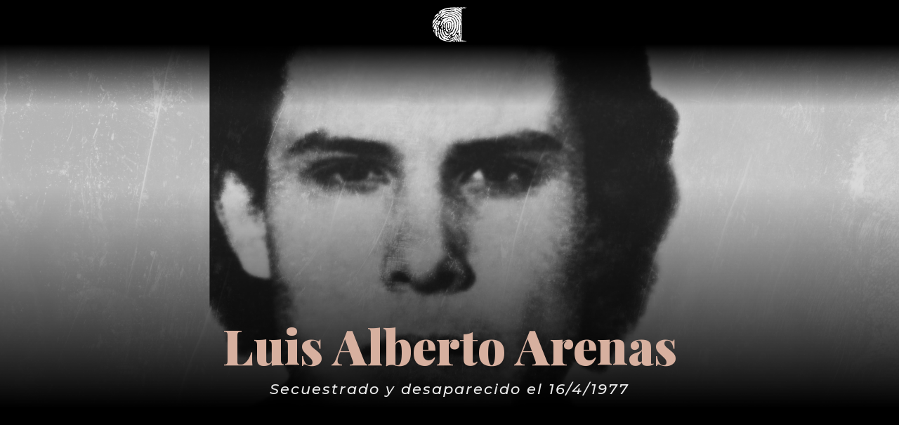

--- FILE ---
content_type: text/html; charset=UTF-8
request_url: https://www.huellasdelamemoria.com.ar/luis-alberto-arenas/page/4/?et_blog
body_size: 12828
content:
<!DOCTYPE html>
<html lang="es">
<head>
	<meta charset="UTF-8" />
<meta http-equiv="X-UA-Compatible" content="IE=edge">
	<link rel="pingback" href="https://www.huellasdelamemoria.com.ar/xmlrpc.php" />

	<script type="text/javascript">
		document.documentElement.className = 'js';
	</script>
	
	<script>var et_site_url='https://www.huellasdelamemoria.com.ar';var et_post_id='2842';function et_core_page_resource_fallback(a,b){"undefined"===typeof b&&(b=a.sheet.cssRules&&0===a.sheet.cssRules.length);b&&(a.onerror=null,a.onload=null,a.href?a.href=et_site_url+"/?et_core_page_resource="+a.id+et_post_id:a.src&&(a.src=et_site_url+"/?et_core_page_resource="+a.id+et_post_id))}
</script><meta name='robots' content='index, follow, max-image-preview:large, max-snippet:-1, max-video-preview:-1' />
	<style>img:is([sizes="auto" i], [sizes^="auto," i]) { contain-intrinsic-size: 3000px 1500px }</style>
	
	<!-- This site is optimized with the Yoast SEO plugin v21.7 - https://yoast.com/wordpress/plugins/seo/ -->
	<title>Luis Alberto Arenas | Huellas de La Memoria</title>
	<link rel="canonical" href="https://www.huellasdelamemoria.com.ar/luis-alberto-arenas/" />
	<meta property="og:locale" content="es_ES" />
	<meta property="og:type" content="article" />
	<meta property="og:title" content="Luis Alberto Arenas | Huellas de La Memoria" />
	<meta property="og:description" content="Secuestrado y desaparecido el 16/4/1977" />
	<meta property="og:url" content="https://www.huellasdelamemoria.com.ar/luis-alberto-arenas/" />
	<meta property="og:site_name" content="Huellas de La Memoria" />
	<meta property="article:published_time" content="2021-03-12T17:21:34+00:00" />
	<meta property="og:image" content="https://www.huellasdelamemoria.com.ar/wp-content/uploads/2021/03/27-ARENAS-LUIS-ALBERTO-1024x681.png" />
	<meta property="og:image:width" content="1024" />
	<meta property="og:image:height" content="681" />
	<meta property="og:image:type" content="image/png" />
	<meta name="author" content="Alejandra" />
	<meta name="twitter:card" content="summary_large_image" />
	<meta name="twitter:label1" content="Escrito por" />
	<meta name="twitter:data1" content="Alejandra" />
	<meta name="twitter:label2" content="Tiempo de lectura" />
	<meta name="twitter:data2" content="1 minuto" />
	<script type="application/ld+json" class="yoast-schema-graph">{"@context":"https://schema.org","@graph":[{"@type":["WebPage","ItemPage"],"@id":"https://www.huellasdelamemoria.com.ar/luis-alberto-arenas/","url":"https://www.huellasdelamemoria.com.ar/luis-alberto-arenas/","name":"Luis Alberto Arenas | Huellas de La Memoria","isPartOf":{"@id":"https://www.huellasdelamemoria.com.ar/#website"},"primaryImageOfPage":{"@id":"https://www.huellasdelamemoria.com.ar/luis-alberto-arenas/#primaryimage"},"image":{"@id":"https://www.huellasdelamemoria.com.ar/luis-alberto-arenas/#primaryimage"},"thumbnailUrl":"https://www.huellasdelamemoria.com.ar/wp-content/uploads/2021/03/27-ARENAS-LUIS-ALBERTO.png","datePublished":"2021-03-12T17:21:34+00:00","dateModified":"2021-03-12T17:21:34+00:00","author":{"@id":"https://www.huellasdelamemoria.com.ar/#/schema/person/e9b9af2790f9b25af25882b72a687caa"},"inLanguage":"es","potentialAction":[{"@type":"ReadAction","target":["https://www.huellasdelamemoria.com.ar/luis-alberto-arenas/"]}]},{"@type":"ImageObject","inLanguage":"es","@id":"https://www.huellasdelamemoria.com.ar/luis-alberto-arenas/#primaryimage","url":"https://www.huellasdelamemoria.com.ar/wp-content/uploads/2021/03/27-ARENAS-LUIS-ALBERTO.png","contentUrl":"https://www.huellasdelamemoria.com.ar/wp-content/uploads/2021/03/27-ARENAS-LUIS-ALBERTO.png","width":3840,"height":2554},{"@type":"WebSite","@id":"https://www.huellasdelamemoria.com.ar/#website","url":"https://www.huellasdelamemoria.com.ar/","name":"Huellas de La Memoria","description":"Desaparecidos en La Plata durante la dictadura","potentialAction":[{"@type":"SearchAction","target":{"@type":"EntryPoint","urlTemplate":"https://www.huellasdelamemoria.com.ar/?s={search_term_string}"},"query-input":"required name=search_term_string"}],"inLanguage":"es"},{"@type":"Person","@id":"https://www.huellasdelamemoria.com.ar/#/schema/person/e9b9af2790f9b25af25882b72a687caa","name":"Alejandra","image":{"@type":"ImageObject","inLanguage":"es","@id":"https://www.huellasdelamemoria.com.ar/#/schema/person/image/","url":"https://secure.gravatar.com/avatar/8e08b1a5c1d1100d2b5aa9981eac39496b7ef3dcfb5b21c9e0a4591e5cc32915?s=96&d=blank&r=g","contentUrl":"https://secure.gravatar.com/avatar/8e08b1a5c1d1100d2b5aa9981eac39496b7ef3dcfb5b21c9e0a4591e5cc32915?s=96&d=blank&r=g","caption":"Alejandra"}}]}</script>
	<!-- / Yoast SEO plugin. -->


<link rel='dns-prefetch' href='//fonts.googleapis.com' />
<link rel="alternate" type="application/rss+xml" title="Huellas de La Memoria &raquo; Feed" href="https://www.huellasdelamemoria.com.ar/feed/" />
<link rel="alternate" type="application/rss+xml" title="Huellas de La Memoria &raquo; Feed de los comentarios" href="https://www.huellasdelamemoria.com.ar/comments/feed/" />
<script type="text/javascript">
/* <![CDATA[ */
window._wpemojiSettings = {"baseUrl":"https:\/\/s.w.org\/images\/core\/emoji\/16.0.1\/72x72\/","ext":".png","svgUrl":"https:\/\/s.w.org\/images\/core\/emoji\/16.0.1\/svg\/","svgExt":".svg","source":{"concatemoji":"https:\/\/www.huellasdelamemoria.com.ar\/wp-includes\/js\/wp-emoji-release.min.js?ver=6.8.3"}};
/*! This file is auto-generated */
!function(s,n){var o,i,e;function c(e){try{var t={supportTests:e,timestamp:(new Date).valueOf()};sessionStorage.setItem(o,JSON.stringify(t))}catch(e){}}function p(e,t,n){e.clearRect(0,0,e.canvas.width,e.canvas.height),e.fillText(t,0,0);var t=new Uint32Array(e.getImageData(0,0,e.canvas.width,e.canvas.height).data),a=(e.clearRect(0,0,e.canvas.width,e.canvas.height),e.fillText(n,0,0),new Uint32Array(e.getImageData(0,0,e.canvas.width,e.canvas.height).data));return t.every(function(e,t){return e===a[t]})}function u(e,t){e.clearRect(0,0,e.canvas.width,e.canvas.height),e.fillText(t,0,0);for(var n=e.getImageData(16,16,1,1),a=0;a<n.data.length;a++)if(0!==n.data[a])return!1;return!0}function f(e,t,n,a){switch(t){case"flag":return n(e,"\ud83c\udff3\ufe0f\u200d\u26a7\ufe0f","\ud83c\udff3\ufe0f\u200b\u26a7\ufe0f")?!1:!n(e,"\ud83c\udde8\ud83c\uddf6","\ud83c\udde8\u200b\ud83c\uddf6")&&!n(e,"\ud83c\udff4\udb40\udc67\udb40\udc62\udb40\udc65\udb40\udc6e\udb40\udc67\udb40\udc7f","\ud83c\udff4\u200b\udb40\udc67\u200b\udb40\udc62\u200b\udb40\udc65\u200b\udb40\udc6e\u200b\udb40\udc67\u200b\udb40\udc7f");case"emoji":return!a(e,"\ud83e\udedf")}return!1}function g(e,t,n,a){var r="undefined"!=typeof WorkerGlobalScope&&self instanceof WorkerGlobalScope?new OffscreenCanvas(300,150):s.createElement("canvas"),o=r.getContext("2d",{willReadFrequently:!0}),i=(o.textBaseline="top",o.font="600 32px Arial",{});return e.forEach(function(e){i[e]=t(o,e,n,a)}),i}function t(e){var t=s.createElement("script");t.src=e,t.defer=!0,s.head.appendChild(t)}"undefined"!=typeof Promise&&(o="wpEmojiSettingsSupports",i=["flag","emoji"],n.supports={everything:!0,everythingExceptFlag:!0},e=new Promise(function(e){s.addEventListener("DOMContentLoaded",e,{once:!0})}),new Promise(function(t){var n=function(){try{var e=JSON.parse(sessionStorage.getItem(o));if("object"==typeof e&&"number"==typeof e.timestamp&&(new Date).valueOf()<e.timestamp+604800&&"object"==typeof e.supportTests)return e.supportTests}catch(e){}return null}();if(!n){if("undefined"!=typeof Worker&&"undefined"!=typeof OffscreenCanvas&&"undefined"!=typeof URL&&URL.createObjectURL&&"undefined"!=typeof Blob)try{var e="postMessage("+g.toString()+"("+[JSON.stringify(i),f.toString(),p.toString(),u.toString()].join(",")+"));",a=new Blob([e],{type:"text/javascript"}),r=new Worker(URL.createObjectURL(a),{name:"wpTestEmojiSupports"});return void(r.onmessage=function(e){c(n=e.data),r.terminate(),t(n)})}catch(e){}c(n=g(i,f,p,u))}t(n)}).then(function(e){for(var t in e)n.supports[t]=e[t],n.supports.everything=n.supports.everything&&n.supports[t],"flag"!==t&&(n.supports.everythingExceptFlag=n.supports.everythingExceptFlag&&n.supports[t]);n.supports.everythingExceptFlag=n.supports.everythingExceptFlag&&!n.supports.flag,n.DOMReady=!1,n.readyCallback=function(){n.DOMReady=!0}}).then(function(){return e}).then(function(){var e;n.supports.everything||(n.readyCallback(),(e=n.source||{}).concatemoji?t(e.concatemoji):e.wpemoji&&e.twemoji&&(t(e.twemoji),t(e.wpemoji)))}))}((window,document),window._wpemojiSettings);
/* ]]> */
</script>
<meta content="Divi v.4.0.11" name="generator"/><link rel='stylesheet' id='tc-caf-common-style-css' href='https://www.huellasdelamemoria.com.ar/wp-content/plugins/category-ajax-filter/assets/css/common/common.min.css?ver=2.8.3' type='text/css' media='all' />
<link rel='stylesheet' id='tc-caf-post-layout1-css' href='https://www.huellasdelamemoria.com.ar/wp-content/plugins/category-ajax-filter/assets/css/post/post-layout1.min.css?ver=2.8.3' type='text/css' media='all' />
<link rel='stylesheet' id='tc-caf-filter-layout1-css' href='https://www.huellasdelamemoria.com.ar/wp-content/plugins/category-ajax-filter/assets/css/filter/filter-layout1.min.css?ver=2.8.3' type='text/css' media='all' />
<link rel='stylesheet' id='tc-caf-dynamic-style-filter-layout1-css' href='https://www.huellasdelamemoria.com.ar/wp-content/plugins/category-ajax-filter/assets/css/dynamic-styles.css?ver=2.8.3' type='text/css' media='all' />
<style id='tc-caf-dynamic-style-filter-layout1-inline-css' type='text/css'>
.data-target-div1 #caf-filter-layout1 li a,.data-target-div1 #caf-filter-layout1 li.more span {background-color: #d7b09f;color: #fff;text-transform:capitalize;font-family:inherit;font-size:12px;}
 .data-target-div1 .manage-caf-search-icon i {background-color: #d7b09f;color: #fff;text-transform:capitalize;font-size:12px;}
.data-target-div1 #caf-filter-layout1 li a.active {background-color: #545454;color: #d7b09f;}
.data-target-div1 .search-layout2 input#caf-search-sub,.data-target-div1 .search-layout1 input#caf-search-sub {background-color: #d7b09f;color: #fff;text-transform:capitalize;font-size:12px;}
.data-target-div1 .search-layout2 input#caf-search-input {font-size:12px;text-transform:capitalize;}
.data-target-div1 .search-layout1 input#caf-search-input {font-size:12px;text-transform:capitalize;}
.data-target-div1 .caf-post-layout1 .caf-content {font-family:inherit;}#caf-post-layout-container.data-target-div1.post-layout1 {background-color: #ffffff00;font-family:inherit;}
.data-target-div1 .caf-post-layout1 .caf-post-title {background-color: #d7b09f;}
.data-target-div1 .caf-post-layout1 .caf-post-title h2 ,.data-target-div1 .caf-post-layout1 .caf-post-title h2 a{color: #545454;font-family:inherit;text-transform:capitalize;font-size:22px;font-weight:bold;line-height:25px}
.data-target-div1 .caf-post-layout1 .caf-meta-content i {color:#545454;}
.data-target-div1 .caf-meta-content-cats li a {background-color: #545454;color:#545454;font-family:inherit;}
.data-target-div1 .caf-post-layout1 span.author,.data-target-div1 .caf-post-layout1 span.date,.data-target-div1 .caf-post-layout1 span.comment {
font-family:inherit;}
.data-target-div1 ul#caf-layout-pagination.post-layout1 li a,.data-target-div1 .prev-next-caf-pagination .caf-pagi-btn {font-family:inherit;color: #d7b09f;background-color:#545454}
.data-target-div1 ul#caf-layout-pagination.post-layout1 li span.current { color: #545454;background-color: #d7b09f;font-family:inherit;}
.data-target-div1 .error-caf {background-color: #d7b09f; color: #545454;font-family:inherit;font-size:22px;}
.data-target-div1 .caf-post-layout1 .caf-meta-content,.data-target-div1 .caf-post-layout1 .caf-content {color: #545454;}
.data-target-div1 .caf-post-layout1 a.caf-read-more {font-family:inherit;border-color: #d7b09f; color: #d7b09f;background-color: #545454;}
.data-target-div1 .caf-post-layout1 a.caf-read-more:hover {background-color: #d7b09f;}
.data-target-div1 .status i {color:#d7b09f;background-color: #545454;}
.data-target-div1 .caf-post-layout1 .caf-meta-content-cats li a  {background-color:#d7b09f;color: #545454;}
</style>
<link rel='stylesheet' id='tc-caf-font-awesome-style-css' href='https://www.huellasdelamemoria.com.ar/wp-content/plugins/category-ajax-filter/assets/css/fontawesome/css/font-awesome.min.css?ver=2.8.3' type='text/css' media='all' />
<style id='wp-emoji-styles-inline-css' type='text/css'>

	img.wp-smiley, img.emoji {
		display: inline !important;
		border: none !important;
		box-shadow: none !important;
		height: 1em !important;
		width: 1em !important;
		margin: 0 0.07em !important;
		vertical-align: -0.1em !important;
		background: none !important;
		padding: 0 !important;
	}
</style>
<link rel='stylesheet' id='wp-block-library-css' href='https://www.huellasdelamemoria.com.ar/wp-includes/css/dist/block-library/style.min.css?ver=6.8.3' type='text/css' media='all' />
<style id='classic-theme-styles-inline-css' type='text/css'>
/*! This file is auto-generated */
.wp-block-button__link{color:#fff;background-color:#32373c;border-radius:9999px;box-shadow:none;text-decoration:none;padding:calc(.667em + 2px) calc(1.333em + 2px);font-size:1.125em}.wp-block-file__button{background:#32373c;color:#fff;text-decoration:none}
</style>
<style id='global-styles-inline-css' type='text/css'>
:root{--wp--preset--aspect-ratio--square: 1;--wp--preset--aspect-ratio--4-3: 4/3;--wp--preset--aspect-ratio--3-4: 3/4;--wp--preset--aspect-ratio--3-2: 3/2;--wp--preset--aspect-ratio--2-3: 2/3;--wp--preset--aspect-ratio--16-9: 16/9;--wp--preset--aspect-ratio--9-16: 9/16;--wp--preset--color--black: #000000;--wp--preset--color--cyan-bluish-gray: #abb8c3;--wp--preset--color--white: #ffffff;--wp--preset--color--pale-pink: #f78da7;--wp--preset--color--vivid-red: #cf2e2e;--wp--preset--color--luminous-vivid-orange: #ff6900;--wp--preset--color--luminous-vivid-amber: #fcb900;--wp--preset--color--light-green-cyan: #7bdcb5;--wp--preset--color--vivid-green-cyan: #00d084;--wp--preset--color--pale-cyan-blue: #8ed1fc;--wp--preset--color--vivid-cyan-blue: #0693e3;--wp--preset--color--vivid-purple: #9b51e0;--wp--preset--gradient--vivid-cyan-blue-to-vivid-purple: linear-gradient(135deg,rgba(6,147,227,1) 0%,rgb(155,81,224) 100%);--wp--preset--gradient--light-green-cyan-to-vivid-green-cyan: linear-gradient(135deg,rgb(122,220,180) 0%,rgb(0,208,130) 100%);--wp--preset--gradient--luminous-vivid-amber-to-luminous-vivid-orange: linear-gradient(135deg,rgba(252,185,0,1) 0%,rgba(255,105,0,1) 100%);--wp--preset--gradient--luminous-vivid-orange-to-vivid-red: linear-gradient(135deg,rgba(255,105,0,1) 0%,rgb(207,46,46) 100%);--wp--preset--gradient--very-light-gray-to-cyan-bluish-gray: linear-gradient(135deg,rgb(238,238,238) 0%,rgb(169,184,195) 100%);--wp--preset--gradient--cool-to-warm-spectrum: linear-gradient(135deg,rgb(74,234,220) 0%,rgb(151,120,209) 20%,rgb(207,42,186) 40%,rgb(238,44,130) 60%,rgb(251,105,98) 80%,rgb(254,248,76) 100%);--wp--preset--gradient--blush-light-purple: linear-gradient(135deg,rgb(255,206,236) 0%,rgb(152,150,240) 100%);--wp--preset--gradient--blush-bordeaux: linear-gradient(135deg,rgb(254,205,165) 0%,rgb(254,45,45) 50%,rgb(107,0,62) 100%);--wp--preset--gradient--luminous-dusk: linear-gradient(135deg,rgb(255,203,112) 0%,rgb(199,81,192) 50%,rgb(65,88,208) 100%);--wp--preset--gradient--pale-ocean: linear-gradient(135deg,rgb(255,245,203) 0%,rgb(182,227,212) 50%,rgb(51,167,181) 100%);--wp--preset--gradient--electric-grass: linear-gradient(135deg,rgb(202,248,128) 0%,rgb(113,206,126) 100%);--wp--preset--gradient--midnight: linear-gradient(135deg,rgb(2,3,129) 0%,rgb(40,116,252) 100%);--wp--preset--font-size--small: 13px;--wp--preset--font-size--medium: 20px;--wp--preset--font-size--large: 36px;--wp--preset--font-size--x-large: 42px;--wp--preset--spacing--20: 0.44rem;--wp--preset--spacing--30: 0.67rem;--wp--preset--spacing--40: 1rem;--wp--preset--spacing--50: 1.5rem;--wp--preset--spacing--60: 2.25rem;--wp--preset--spacing--70: 3.38rem;--wp--preset--spacing--80: 5.06rem;--wp--preset--shadow--natural: 6px 6px 9px rgba(0, 0, 0, 0.2);--wp--preset--shadow--deep: 12px 12px 50px rgba(0, 0, 0, 0.4);--wp--preset--shadow--sharp: 6px 6px 0px rgba(0, 0, 0, 0.2);--wp--preset--shadow--outlined: 6px 6px 0px -3px rgba(255, 255, 255, 1), 6px 6px rgba(0, 0, 0, 1);--wp--preset--shadow--crisp: 6px 6px 0px rgba(0, 0, 0, 1);}:where(.is-layout-flex){gap: 0.5em;}:where(.is-layout-grid){gap: 0.5em;}body .is-layout-flex{display: flex;}.is-layout-flex{flex-wrap: wrap;align-items: center;}.is-layout-flex > :is(*, div){margin: 0;}body .is-layout-grid{display: grid;}.is-layout-grid > :is(*, div){margin: 0;}:where(.wp-block-columns.is-layout-flex){gap: 2em;}:where(.wp-block-columns.is-layout-grid){gap: 2em;}:where(.wp-block-post-template.is-layout-flex){gap: 1.25em;}:where(.wp-block-post-template.is-layout-grid){gap: 1.25em;}.has-black-color{color: var(--wp--preset--color--black) !important;}.has-cyan-bluish-gray-color{color: var(--wp--preset--color--cyan-bluish-gray) !important;}.has-white-color{color: var(--wp--preset--color--white) !important;}.has-pale-pink-color{color: var(--wp--preset--color--pale-pink) !important;}.has-vivid-red-color{color: var(--wp--preset--color--vivid-red) !important;}.has-luminous-vivid-orange-color{color: var(--wp--preset--color--luminous-vivid-orange) !important;}.has-luminous-vivid-amber-color{color: var(--wp--preset--color--luminous-vivid-amber) !important;}.has-light-green-cyan-color{color: var(--wp--preset--color--light-green-cyan) !important;}.has-vivid-green-cyan-color{color: var(--wp--preset--color--vivid-green-cyan) !important;}.has-pale-cyan-blue-color{color: var(--wp--preset--color--pale-cyan-blue) !important;}.has-vivid-cyan-blue-color{color: var(--wp--preset--color--vivid-cyan-blue) !important;}.has-vivid-purple-color{color: var(--wp--preset--color--vivid-purple) !important;}.has-black-background-color{background-color: var(--wp--preset--color--black) !important;}.has-cyan-bluish-gray-background-color{background-color: var(--wp--preset--color--cyan-bluish-gray) !important;}.has-white-background-color{background-color: var(--wp--preset--color--white) !important;}.has-pale-pink-background-color{background-color: var(--wp--preset--color--pale-pink) !important;}.has-vivid-red-background-color{background-color: var(--wp--preset--color--vivid-red) !important;}.has-luminous-vivid-orange-background-color{background-color: var(--wp--preset--color--luminous-vivid-orange) !important;}.has-luminous-vivid-amber-background-color{background-color: var(--wp--preset--color--luminous-vivid-amber) !important;}.has-light-green-cyan-background-color{background-color: var(--wp--preset--color--light-green-cyan) !important;}.has-vivid-green-cyan-background-color{background-color: var(--wp--preset--color--vivid-green-cyan) !important;}.has-pale-cyan-blue-background-color{background-color: var(--wp--preset--color--pale-cyan-blue) !important;}.has-vivid-cyan-blue-background-color{background-color: var(--wp--preset--color--vivid-cyan-blue) !important;}.has-vivid-purple-background-color{background-color: var(--wp--preset--color--vivid-purple) !important;}.has-black-border-color{border-color: var(--wp--preset--color--black) !important;}.has-cyan-bluish-gray-border-color{border-color: var(--wp--preset--color--cyan-bluish-gray) !important;}.has-white-border-color{border-color: var(--wp--preset--color--white) !important;}.has-pale-pink-border-color{border-color: var(--wp--preset--color--pale-pink) !important;}.has-vivid-red-border-color{border-color: var(--wp--preset--color--vivid-red) !important;}.has-luminous-vivid-orange-border-color{border-color: var(--wp--preset--color--luminous-vivid-orange) !important;}.has-luminous-vivid-amber-border-color{border-color: var(--wp--preset--color--luminous-vivid-amber) !important;}.has-light-green-cyan-border-color{border-color: var(--wp--preset--color--light-green-cyan) !important;}.has-vivid-green-cyan-border-color{border-color: var(--wp--preset--color--vivid-green-cyan) !important;}.has-pale-cyan-blue-border-color{border-color: var(--wp--preset--color--pale-cyan-blue) !important;}.has-vivid-cyan-blue-border-color{border-color: var(--wp--preset--color--vivid-cyan-blue) !important;}.has-vivid-purple-border-color{border-color: var(--wp--preset--color--vivid-purple) !important;}.has-vivid-cyan-blue-to-vivid-purple-gradient-background{background: var(--wp--preset--gradient--vivid-cyan-blue-to-vivid-purple) !important;}.has-light-green-cyan-to-vivid-green-cyan-gradient-background{background: var(--wp--preset--gradient--light-green-cyan-to-vivid-green-cyan) !important;}.has-luminous-vivid-amber-to-luminous-vivid-orange-gradient-background{background: var(--wp--preset--gradient--luminous-vivid-amber-to-luminous-vivid-orange) !important;}.has-luminous-vivid-orange-to-vivid-red-gradient-background{background: var(--wp--preset--gradient--luminous-vivid-orange-to-vivid-red) !important;}.has-very-light-gray-to-cyan-bluish-gray-gradient-background{background: var(--wp--preset--gradient--very-light-gray-to-cyan-bluish-gray) !important;}.has-cool-to-warm-spectrum-gradient-background{background: var(--wp--preset--gradient--cool-to-warm-spectrum) !important;}.has-blush-light-purple-gradient-background{background: var(--wp--preset--gradient--blush-light-purple) !important;}.has-blush-bordeaux-gradient-background{background: var(--wp--preset--gradient--blush-bordeaux) !important;}.has-luminous-dusk-gradient-background{background: var(--wp--preset--gradient--luminous-dusk) !important;}.has-pale-ocean-gradient-background{background: var(--wp--preset--gradient--pale-ocean) !important;}.has-electric-grass-gradient-background{background: var(--wp--preset--gradient--electric-grass) !important;}.has-midnight-gradient-background{background: var(--wp--preset--gradient--midnight) !important;}.has-small-font-size{font-size: var(--wp--preset--font-size--small) !important;}.has-medium-font-size{font-size: var(--wp--preset--font-size--medium) !important;}.has-large-font-size{font-size: var(--wp--preset--font-size--large) !important;}.has-x-large-font-size{font-size: var(--wp--preset--font-size--x-large) !important;}
:where(.wp-block-post-template.is-layout-flex){gap: 1.25em;}:where(.wp-block-post-template.is-layout-grid){gap: 1.25em;}
:where(.wp-block-columns.is-layout-flex){gap: 2em;}:where(.wp-block-columns.is-layout-grid){gap: 2em;}
:root :where(.wp-block-pullquote){font-size: 1.5em;line-height: 1.6;}
</style>
<link rel='stylesheet' id='divi-fonts-css' href='https://fonts.googleapis.com/css?family=Open+Sans:300italic,400italic,600italic,700italic,800italic,400,300,600,700,800&#038;subset=latin,latin-ext' type='text/css' media='all' />
<link rel='stylesheet' id='divi-style-css' href='https://www.huellasdelamemoria.com.ar/wp-content/themes/Divi-4/style.css?ver=4.0.11' type='text/css' media='all' />
<link rel='stylesheet' id='et-builder-googlefonts-cached-css' href='https://fonts.googleapis.com/css?family=Playfair+Display%3Aregular%2Citalic%2C700%2C700italic%2C900%2C900italic%7CMontserrat%3A100%2C100italic%2C200%2C200italic%2C300%2C300italic%2Cregular%2Citalic%2C500%2C500italic%2C600%2C600italic%2C700%2C700italic%2C800%2C800italic%2C900%2C900italic%7CRoboto+Slab%3A100%2C200%2C300%2Cregular%2C500%2C600%2C700%2C800%2C900&#038;ver=6.8.3#038;subset=latin,latin-ext' type='text/css' media='all' />
<link rel='stylesheet' id='wp-pagenavi-css' href='https://www.huellasdelamemoria.com.ar/wp-content/plugins/wp-pagenavi/pagenavi-css.css?ver=2.70' type='text/css' media='all' />
<link rel='stylesheet' id='dashicons-css' href='https://www.huellasdelamemoria.com.ar/wp-includes/css/dashicons.min.css?ver=6.8.3' type='text/css' media='all' />
<script type="text/javascript" src="https://www.huellasdelamemoria.com.ar/wp-includes/js/jquery/jquery.min.js?ver=3.7.1" id="jquery-core-js"></script>
<script type="text/javascript" src="https://www.huellasdelamemoria.com.ar/wp-includes/js/jquery/jquery-migrate.min.js?ver=3.4.1" id="jquery-migrate-js"></script>
<script type="text/javascript" id="et-core-api-spam-recaptcha-js-extra">
/* <![CDATA[ */
var et_core_api_spam_recaptcha = {"site_key":"","page_action":{"action":"luisalbertoarenas"}};
/* ]]> */
</script>
<script type="text/javascript" src="https://www.huellasdelamemoria.com.ar/wp-content/themes/Divi-4/core/admin/js/recaptcha.js?ver=6.8.3" id="et-core-api-spam-recaptcha-js"></script>
<link rel="https://api.w.org/" href="https://www.huellasdelamemoria.com.ar/wp-json/" /><link rel="alternate" title="JSON" type="application/json" href="https://www.huellasdelamemoria.com.ar/wp-json/wp/v2/posts/2842" /><link rel="EditURI" type="application/rsd+xml" title="RSD" href="https://www.huellasdelamemoria.com.ar/xmlrpc.php?rsd" />
<meta name="generator" content="WordPress 6.8.3" />
<link rel='shortlink' href='https://www.huellasdelamemoria.com.ar/?p=2842' />
<link rel="alternate" title="oEmbed (JSON)" type="application/json+oembed" href="https://www.huellasdelamemoria.com.ar/wp-json/oembed/1.0/embed?url=https%3A%2F%2Fwww.huellasdelamemoria.com.ar%2Fluis-alberto-arenas%2F" />
<link rel="alternate" title="oEmbed (XML)" type="text/xml+oembed" href="https://www.huellasdelamemoria.com.ar/wp-json/oembed/1.0/embed?url=https%3A%2F%2Fwww.huellasdelamemoria.com.ar%2Fluis-alberto-arenas%2F&#038;format=xml" />
<meta name="viewport" content="width=device-width, initial-scale=1.0, maximum-scale=1.0, user-scalable=0" /><!-- Global site tag (gtag.js) - Google Analytics -->
<script async src="https://www.googletagmanager.com/gtag/js?id=UA-27169026-4"></script>
<script>
  window.dataLayer = window.dataLayer || [];
  function gtag(){dataLayer.push(arguments);}
  gtag('js', new Date());

  gtag('config', 'UA-27169026-4');
</script>
<link rel="icon" href="https://www.huellasdelamemoria.com.ar/wp-content/uploads/2019/03/cropped-favicon_Mesa-de-trabajo-1-150x150.png" sizes="32x32" />
<link rel="icon" href="https://www.huellasdelamemoria.com.ar/wp-content/uploads/2019/03/cropped-favicon_Mesa-de-trabajo-1-300x300.png" sizes="192x192" />
<link rel="apple-touch-icon" href="https://www.huellasdelamemoria.com.ar/wp-content/uploads/2019/03/cropped-favicon_Mesa-de-trabajo-1-300x300.png" />
<meta name="msapplication-TileImage" content="https://www.huellasdelamemoria.com.ar/wp-content/uploads/2019/03/cropped-favicon_Mesa-de-trabajo-1-300x300.png" />
<link rel="stylesheet" id="et-divi-customizer-global-cached-inline-styles" href="https://www.huellasdelamemoria.com.ar/wp-content/et-cache/global/et-divi-customizer-global-17684199509511.min.css" onerror="et_core_page_resource_fallback(this, true)" onload="et_core_page_resource_fallback(this)" /><link rel="stylesheet" id="et-core-unified-tb-3594-tb-1520-tb-2928-2842-cached-inline-styles" href="https://www.huellasdelamemoria.com.ar/wp-content/et-cache/2842/et-core-unified-tb-3594-tb-1520-tb-2928-2842-17684239614046.min.css" onerror="et_core_page_resource_fallback(this, true)" onload="et_core_page_resource_fallback(this)" /></head>
<body class="paged wp-singular post-template-default single single-post postid-2842 single-format-standard wp-theme-Divi-4 et-tb-has-template et-tb-has-header et-tb-has-body et-tb-has-footer et_pb_button_helper_class et_cover_background et_pb_gutter osx et_pb_gutters3 et_smooth_scroll et_divi_theme et-db et_minified_js et_minified_css">
	<div id="page-container">
<div id="et-boc" class="et-boc">
			
		<header class="et-l et-l--header">
			<div class="et_builder_inner_content et_pb_gutters3"><div class="et_pb_section et_pb_section_0_tb_header et_pb_with_background et_section_regular">
				
				
				
				
					<div class="et_pb_row et_pb_row_0_tb_header">
				<div class="et_pb_column et_pb_column_4_4 et_pb_column_0_tb_header  et_pb_css_mix_blend_mode_passthrough et-last-child">
				
				
				<div class="et_pb_module et_pb_image et_pb_image_0_tb_header">
				
				
				<a href="https://www.huellasdelamemoria.com.ar/"><span class="et_pb_image_wrap "><img src="https://www.huellasdelamemoria.com.ar/wp-content/uploads/2019/03/logo_url_Mesa-de-trabajo-1-e1616454556928.png" alt="" title="" /></span></a>
			</div>
			</div> <!-- .et_pb_column -->
				
				
			</div> <!-- .et_pb_row -->
				
				
			</div> <!-- .et_pb_section -->		</div><!-- .et_builder_inner_content -->
	</header><!-- .et-l -->
	<div id="et-main-area">
	
    <div id="main-content">
    <div class="et-l et-l--body">
			<div class="et_builder_inner_content et_pb_gutters1">
		<div class="et_pb_section et_pb_section_0_tb_body et_section_regular">
				
				
				
				
					<div class="et_pb_row et_pb_row_0_tb_body et_pb_equal_columns">
				<div class="et_pb_column et_pb_column_4_4 et_pb_column_0_tb_body  et_pb_css_mix_blend_mode_passthrough et-last-child">
				
				
				<div class="et_pb_module et_pb_post_title et_pb_post_title_0_tb_body et_pb_bg_layout_light  et_pb_text_align_left et_pb_featured_bg"   >
				
				
				
				<div class="et_pb_title_container">
					<h1 class="entry-title">Luis Alberto Arenas</h1>
				</div>
				
			</div>
			</div> <!-- .et_pb_column -->
				
				
			</div> <!-- .et_pb_row -->
				
				
			</div> <!-- .et_pb_section --><div class="et_pb_section et_pb_section_1_tb_body et_pb_with_background et_section_regular">
				
				
				
				
					<div class="et_pb_row et_pb_row_1_tb_body">
				<div class="et_pb_column et_pb_column_4_4 et_pb_column_1_tb_body  et_pb_css_mix_blend_mode_passthrough et-last-child">
				
				
				<div class="et_pb_module et_pb_text et_pb_text_0_tb_body  et_pb_text_align_center et_pb_bg_layout_light">
				
				
				<div class="et_pb_text_inner">Secuestrado y desaparecido el 16/4/1977</div>
			</div> <!-- .et_pb_text -->
			</div> <!-- .et_pb_column -->
				
				
			</div> <!-- .et_pb_row --><div class="et_pb_row et_pb_row_2_tb_body">
				<div class="et_pb_column et_pb_column_4_4 et_pb_column_2_tb_body  et_pb_css_mix_blend_mode_passthrough et-last-child">
				
				
				<div class="et_pb_with_border et_pb_module et_pb_text et_pb_text_1_tb_body  et_pb_text_align_center et_pb_bg_layout_dark">
				
				
				
			</div> <!-- .et_pb_text -->
			</div> <!-- .et_pb_column -->
				
				
			</div> <!-- .et_pb_row -->
				
				
			</div> <!-- .et_pb_section --><div class="et_pb_with_border et_pb_section et_pb_section_2_tb_body et_pb_with_background et_section_regular">
				
				
				
				
					<div class="et_pb_row et_pb_row_3_tb_body et_pb_equal_columns et_pb_gutters2">
				<div class="et_pb_column et_pb_column_1_2 et_pb_column_3_tb_body  et_pb_css_mix_blend_mode_passthrough">
				
				
				<div class="et_pb_module et_pb_post_content et_pb_post_content_0_tb_body">
				
				
				<p>Se llamaba Luis Alberto Arenas, tenía 21 años y había nacido el 1 de julio de 1955 en La Plata, provincia de Buenos Aires. Era conocido como «Cabezón» o «Lichi». Según testimonios judiciales era compañero y amigo de Julio Beltaco. Fue secuestrado en su domicilio en un Operativo Ilegal de detención a cargo del Primer Cuerpo del Ejército. Luis continúa desaparecido.</p>

			</div> <!-- .et_pb_post_content -->
			</div> <!-- .et_pb_column --><div class="et_pb_with_border et_pb_column_1_2 et_pb_column et_pb_column_4_tb_body  et_pb_css_mix_blend_mode_passthrough et-last-child">
				
				
				<div class="et_pb_with_border et_pb_module et_pb_text et_pb_text_2_tb_body  et_pb_text_align_center et_pb_bg_layout_dark">
				
				
				<div class="et_pb_text_inner">Luis Alberto Arenas</div>
			</div> <!-- .et_pb_text --><div class="et_pb_module et_pb_text et_pb_text_3_tb_body  et_pb_text_align_center et_pb_bg_layout_light">
				
				
				
			</div> <!-- .et_pb_text --><div class="et_pb_with_border et_pb_module et_pb_text et_pb_text_4_tb_body  et_pb_text_align_center et_pb_bg_layout_light">
				
				
				
			</div> <!-- .et_pb_text --><div class="et_pb_with_border et_pb_module et_pb_text et_pb_text_5_tb_body  et_pb_text_align_center et_pb_bg_layout_light">
				
				
				<div class="et_pb_text_inner">21 años</div>
			</div> <!-- .et_pb_text --><div class="et_pb_with_border et_pb_module et_pb_text et_pb_text_6_tb_body  et_pb_text_align_center et_pb_bg_layout_light">
				
				
				<div class="et_pb_text_inner">Conocido como &quot;Cabezón&quot; o &quot;Lichi&quot;</div>
			</div> <!-- .et_pb_text --><div class="et_pb_with_border et_pb_module et_pb_text et_pb_text_7_tb_body  et_pb_text_align_center et_pb_bg_layout_light">
				
				
				<div class="et_pb_text_inner">Secuestrado y desaparecido el 16/4/1977</div>
			</div> <!-- .et_pb_text -->
			</div> <!-- .et_pb_column -->
				
				
			</div> <!-- .et_pb_row -->
				
				
			</div> <!-- .et_pb_section --><div class="et_pb_section et_pb_section_3_tb_body et_pb_with_background et_section_regular">
				
				
				
				
					<div class="et_pb_row et_pb_row_4_tb_body">
				<div class="et_pb_column et_pb_column_4_4 et_pb_column_5_tb_body  et_pb_css_mix_blend_mode_passthrough et-last-child">
				
				
				<div id="ahoraysiempre" class="et_pb_module et_pb_text et_pb_text_8_tb_body et_animated  et_pb_text_align_left et_pb_bg_layout_light">
				
				
				<div class="et_pb_text_inner"><h1>Presentes&#8230; Ahora y siempre</h1></div>
			</div> <!-- .et_pb_text --><div class="et_pb_module et_pb_search et_pb_search_0_tb_body buscador  et_pb_text_align_left et_pb_bg_layout_light et_pb_hide_search_button">
				
				
				<form role="search" method="get" class="et_pb_searchform" action="https://www.huellasdelamemoria.com.ar/">
					<div>
						<label class="screen-reader-text" for="s">Buscar:</label>
						<input type="text" name="s" placeholder="BUSCAR" class="et_pb_s" />
						<input type="hidden" name="et_pb_searchform_submit" value="et_search_proccess" />
						
						<input type="hidden" name="et_pb_include_posts" value="yes" />
						
						<input type="submit" value="Búsqueda" class="et_pb_searchsubmit">
					</div>
				</form>
			</div> <!-- .et_pb_text -->
			</div> <!-- .et_pb_column -->
				
				
			</div> <!-- .et_pb_row -->
				
				
			</div> <!-- .et_pb_section --><div id="desaparecidos" class="et_pb_section et_pb_section_4_tb_body et_pb_with_background et_section_regular">
				
				
				
				
					<div class="et_pb_row et_pb_row_5_tb_body">
				<div class="et_pb_column et_pb_column_4_4 et_pb_column_6_tb_body  et_pb_css_mix_blend_mode_passthrough et-last-child">
				
				
				<div class="et_pb_with_border et_pb_module et_pb_blog_0_tb_body cu-blog et_pb_blog_grid_wrapper">
					<div class="et_pb_blog_grid clearfix ">
					
					
					<div class="et_pb_ajax_pagination_container">
						<div class="et_pb_salvattore_content" data-columns>
			<article id="post-6100" class="et_pb_post clearfix post-6100 post type-post status-publish format-standard has-post-thumbnail hentry category-diciembre">

			<div class="et_pb_image_container"><a href="https://www.huellasdelamemoria.com.ar/pedro-alcides-garcia-castaneda/" class="entry-featured-image-url"><img src="https://www.huellasdelamemoria.com.ar/wp-content/uploads/2022/09/073-GARCIA-PEDRO-ALCIDES-400x250.jpg" alt="Pedro Alcides García Castañeda" class="" srcset="https://www.huellasdelamemoria.com.ar/wp-content/uploads/2022/09/073-GARCIA-PEDRO-ALCIDES-scaled.jpg 479w, https://www.huellasdelamemoria.com.ar/wp-content/uploads/2022/09/073-GARCIA-PEDRO-ALCIDES-400x250.jpg 480w " sizes="(max-width:479px) 479px, 100vw "  width='400' height='250' /></a></div> <!-- .et_pb_image_container -->
												<h1 class="entry-title"><a href="https://www.huellasdelamemoria.com.ar/pedro-alcides-garcia-castaneda/">Pedro Alcides García Castañeda</a></h1>
				
				<p class="post-meta"></p><div class="post-content"><div class="post-content-inner"><p>Secuestrado y desaparecido el 28/12/1977</p>
</div></div>			
			</article> <!-- .et_pb_post -->
			
			<article id="post-6097" class="et_pb_post clearfix post-6097 post type-post status-publish format-standard has-post-thumbnail hentry category-solo-se-conoce-ano">

			<div class="et_pb_image_container"><a href="https://www.huellasdelamemoria.com.ar/maria-del-pilar-garcia-reyes/" class="entry-featured-image-url"><img src="https://www.huellasdelamemoria.com.ar/wp-content/uploads/2022/09/072-GARCIA-MARIA-DEL-PILAR-400x250.jpg" alt="María del Pilar García Reyes" class="" srcset="https://www.huellasdelamemoria.com.ar/wp-content/uploads/2022/09/072-GARCIA-MARIA-DEL-PILAR-scaled.jpg 479w, https://www.huellasdelamemoria.com.ar/wp-content/uploads/2022/09/072-GARCIA-MARIA-DEL-PILAR-400x250.jpg 480w " sizes="(max-width:479px) 479px, 100vw "  width='400' height='250' /></a></div> <!-- .et_pb_image_container -->
												<h1 class="entry-title"><a href="https://www.huellasdelamemoria.com.ar/maria-del-pilar-garcia-reyes/">María del Pilar García Reyes</a></h1>
				
				<p class="post-meta"></p><div class="post-content"><div class="post-content-inner"><p>Secuestrada y desaparecida a principios de 1977</p>
</div></div>			
			</article> <!-- .et_pb_post -->
			
			<article id="post-6060" class="et_pb_post clearfix post-6060 post type-post status-publish format-standard has-post-thumbnail hentry category-diciembre">

			<div class="et_pb_image_container"><a href="https://www.huellasdelamemoria.com.ar/hugo-alberto-suarez-thougnon/" class="entry-featured-image-url"><img src="https://www.huellasdelamemoria.com.ar/wp-content/uploads/2019/04/TemplateFotoDesaparecidos-Sinfoto-400x250.jpg" alt="Hugo Alberto Suárez Thougnón" class="" srcset="https://www.huellasdelamemoria.com.ar/wp-content/uploads/2019/04/TemplateFotoDesaparecidos-Sinfoto.jpg 479w, https://www.huellasdelamemoria.com.ar/wp-content/uploads/2019/04/TemplateFotoDesaparecidos-Sinfoto-400x250.jpg 480w " sizes="(max-width:479px) 479px, 100vw "  width='400' height='250' /></a></div> <!-- .et_pb_image_container -->
												<h1 class="entry-title"><a href="https://www.huellasdelamemoria.com.ar/hugo-alberto-suarez-thougnon/">Hugo Alberto Suárez Thougnón</a></h1>
				
				<p class="post-meta"></p><div class="post-content"><div class="post-content-inner"><p>Desaparecido entre 08-10/12/1976</p>
</div></div>			
			</article> <!-- .et_pb_post -->
			
			<article id="post-6058" class="et_pb_post clearfix post-6058 post type-post status-publish format-standard has-post-thumbnail hentry category-octubre">

			<div class="et_pb_image_container"><a href="https://www.huellasdelamemoria.com.ar/julio-gerardo-poce-mateos/" class="entry-featured-image-url"><img src="https://www.huellasdelamemoria.com.ar/wp-content/uploads/2022/08/135-POCE-JULIO-GERARDO-400x250.jpg" alt="Julio Gerardo Poce Mateos" class="" srcset="https://www.huellasdelamemoria.com.ar/wp-content/uploads/2022/08/135-POCE-JULIO-GERARDO-scaled.jpg 479w, https://www.huellasdelamemoria.com.ar/wp-content/uploads/2022/08/135-POCE-JULIO-GERARDO-400x250.jpg 480w " sizes="(max-width:479px) 479px, 100vw "  width='400' height='250' /></a></div> <!-- .et_pb_image_container -->
												<h1 class="entry-title"><a href="https://www.huellasdelamemoria.com.ar/julio-gerardo-poce-mateos/">Julio Gerardo Poce Mateos</a></h1>
				
				<p class="post-meta"></p><div class="post-content"><div class="post-content-inner"><p>Desaparecido el 19/10/1976</p>
</div></div>			
			</article> <!-- .et_pb_post -->
			
			<article id="post-6055" class="et_pb_post clearfix post-6055 post type-post status-publish format-standard has-post-thumbnail hentry category-mayo">

			<div class="et_pb_image_container"><a href="https://www.huellasdelamemoria.com.ar/luis-munitis-orione/" class="entry-featured-image-url"><img src="https://www.huellasdelamemoria.com.ar/wp-content/uploads/2022/08/116-MUNITIS-LUIS-400x250.jpg" alt="Luis Munitis Orione" class="" srcset="https://www.huellasdelamemoria.com.ar/wp-content/uploads/2022/08/116-MUNITIS-LUIS-scaled.jpg 479w, https://www.huellasdelamemoria.com.ar/wp-content/uploads/2022/08/116-MUNITIS-LUIS-400x250.jpg 480w " sizes="(max-width:479px) 479px, 100vw "  width='400' height='250' /></a></div> <!-- .et_pb_image_container -->
												<h1 class="entry-title"><a href="https://www.huellasdelamemoria.com.ar/luis-munitis-orione/">Luis Munitis Orione</a></h1>
				
				<p class="post-meta"></p><div class="post-content"><div class="post-content-inner"><p>Desaparecido el 12/05/1977</p>
</div></div>			
			</article> <!-- .et_pb_post -->
			
			<article id="post-6053" class="et_pb_post clearfix post-6053 post type-post status-publish format-standard has-post-thumbnail hentry category-diciembre">

			<div class="et_pb_image_container"><a href="https://www.huellasdelamemoria.com.ar/susana-alicia-larrubia-cabrera/" class="entry-featured-image-url"><img src="https://www.huellasdelamemoria.com.ar/wp-content/uploads/2022/08/089-LARRUBIA-SUSANA-ALICIA-400x250.jpg" alt="Susana Alicia Larrubia Cabrera" class="" srcset="https://www.huellasdelamemoria.com.ar/wp-content/uploads/2022/08/089-LARRUBIA-SUSANA-ALICIA-scaled.jpg 479w, https://www.huellasdelamemoria.com.ar/wp-content/uploads/2022/08/089-LARRUBIA-SUSANA-ALICIA-400x250.jpg 480w " sizes="(max-width:479px) 479px, 100vw "  width='400' height='250' /></a></div> <!-- .et_pb_image_container -->
												<h1 class="entry-title"><a href="https://www.huellasdelamemoria.com.ar/susana-alicia-larrubia-cabrera/">Susana Alicia Larrubia Cabrera</a></h1>
				
				<p class="post-meta"></p><div class="post-content"><div class="post-content-inner"><p>Desaparecida el 11/12/1978</p>
</div></div>			
			</article> <!-- .et_pb_post -->
			
			<article id="post-6051" class="et_pb_post clearfix post-6051 post type-post status-publish format-standard has-post-thumbnail hentry category-enero">

			<div class="et_pb_image_container"><a href="https://www.huellasdelamemoria.com.ar/isabel-celia-loedel-maiztegui/" class="entry-featured-image-url"><img src="https://www.huellasdelamemoria.com.ar/wp-content/uploads/2022/08/099-LOEDEL-ISABEL-CELIA-400x250.jpg" alt="Isabel Celia Loedel Maiztegui" class="" srcset="https://www.huellasdelamemoria.com.ar/wp-content/uploads/2022/08/099-LOEDEL-ISABEL-CELIA-scaled.jpg 479w, https://www.huellasdelamemoria.com.ar/wp-content/uploads/2022/08/099-LOEDEL-ISABEL-CELIA-400x250.jpg 480w " sizes="(max-width:479px) 479px, 100vw "  width='400' height='250' /></a></div> <!-- .et_pb_image_container -->
												<h1 class="entry-title"><a href="https://www.huellasdelamemoria.com.ar/isabel-celia-loedel-maiztegui/">Isabel Celia Loedel Maiztegui</a></h1>
				
				<p class="post-meta"></p><div class="post-content"><div class="post-content-inner"><p>Desaparecida el 17/01/1978</p>
</div></div>			
			</article> <!-- .et_pb_post -->
			
			<article id="post-6049" class="et_pb_post clearfix post-6049 post type-post status-publish format-standard has-post-thumbnail hentry category-diciembre">

			<div class="et_pb_image_container"><a href="https://www.huellasdelamemoria.com.ar/mirta-alicia-balasini/" class="entry-featured-image-url"><img src="https://www.huellasdelamemoria.com.ar/wp-content/uploads/2022/08/022-BALASINI-MIRTA-ALICIA-400x250.jpg" alt="Mirta Alicia Balasini" class="" srcset="https://www.huellasdelamemoria.com.ar/wp-content/uploads/2022/08/022-BALASINI-MIRTA-ALICIA-scaled.jpg 479w, https://www.huellasdelamemoria.com.ar/wp-content/uploads/2022/08/022-BALASINI-MIRTA-ALICIA-400x250.jpg 480w " sizes="(max-width:479px) 479px, 100vw "  width='400' height='250' /></a></div> <!-- .et_pb_image_container -->
												<h1 class="entry-title"><a href="https://www.huellasdelamemoria.com.ar/mirta-alicia-balasini/">Mirta Alicia Balasini</a></h1>
				
				<p class="post-meta"></p><div class="post-content"><div class="post-content-inner"><p>Desaparecida el 05/12/1977</p>
</div></div>			
			</article> <!-- .et_pb_post -->
			
			<article id="post-6047" class="et_pb_post clearfix post-6047 post type-post status-publish format-standard has-post-thumbnail hentry category-junio">

			<div class="et_pb_image_container"><a href="https://www.huellasdelamemoria.com.ar/abigail-armando-attademo/" class="entry-featured-image-url"><img src="https://www.huellasdelamemoria.com.ar/wp-content/uploads/2022/08/020-ATTADEMO-ABIGAIL-ARMANDO-400x250.jpg" alt="Abigaíl Armando Attademo" class="" srcset="https://www.huellasdelamemoria.com.ar/wp-content/uploads/2022/08/020-ATTADEMO-ABIGAIL-ARMANDO-scaled.jpg 479w, https://www.huellasdelamemoria.com.ar/wp-content/uploads/2022/08/020-ATTADEMO-ABIGAIL-ARMANDO-400x250.jpg 480w " sizes="(max-width:479px) 479px, 100vw "  width='400' height='250' /></a></div> <!-- .et_pb_image_container -->
												<h1 class="entry-title"><a href="https://www.huellasdelamemoria.com.ar/abigail-armando-attademo/">Abigaíl Armando Attademo</a></h1>
				
				<p class="post-meta"></p><div class="post-content"><div class="post-content-inner"><p>Secuestrado el 04/06/1976</p>
</div></div>			
			</article> <!-- .et_pb_post -->
			
			<article id="post-5611" class="et_pb_post clearfix post-5611 post type-post status-publish format-standard has-post-thumbnail hentry category-junio category-mayo">

			<div class="et_pb_image_container"><a href="https://www.huellasdelamemoria.com.ar/tortti-ana-maria-ricci/" class="entry-featured-image-url"><img src="https://www.huellasdelamemoria.com.ar/wp-content/uploads/2019/04/TemplateFotoDesaparecidos-Sinfoto-400x250.jpg" alt="TORTTI ANA MARÍA RICCI" class="" srcset="https://www.huellasdelamemoria.com.ar/wp-content/uploads/2019/04/TemplateFotoDesaparecidos-Sinfoto.jpg 479w, https://www.huellasdelamemoria.com.ar/wp-content/uploads/2019/04/TemplateFotoDesaparecidos-Sinfoto-400x250.jpg 480w " sizes="(max-width:479px) 479px, 100vw "  width='400' height='250' /></a></div> <!-- .et_pb_image_container -->
												<h1 class="entry-title"><a href="https://www.huellasdelamemoria.com.ar/tortti-ana-maria-ricci/">TORTTI ANA MARÍA RICCI</a></h1>
				
				<p class="post-meta"></p><div class="post-content"><div class="post-content-inner"><p>Desaparecida entre MAY-JUN/1978</p>
</div></div>			
			</article> <!-- .et_pb_post -->
			</div><!-- .et_pb_salvattore_content --><div><div class='wp-pagenavi' role='navigation'>
<a class="first" aria-label="First Page" href="https://www.huellasdelamemoria.com.ar/luis-alberto-arenas/?et_blog">Primera</a><a class="previouspostslink" rel="prev" aria-label="Página anterior" href="https://www.huellasdelamemoria.com.ar/luis-alberto-arenas/page/3/?et_blog">«</a><span class='extend'>...</span><a class="page smaller" title="Página 2" href="https://www.huellasdelamemoria.com.ar/luis-alberto-arenas/page/2/?et_blog">2</a><a class="page smaller" title="Página 3" href="https://www.huellasdelamemoria.com.ar/luis-alberto-arenas/page/3/?et_blog">3</a><span aria-current='page' class='current'>4</span><a class="page larger" title="Página 5" href="https://www.huellasdelamemoria.com.ar/luis-alberto-arenas/page/5/?et_blog">5</a><a class="page larger" title="Página 6" href="https://www.huellasdelamemoria.com.ar/luis-alberto-arenas/page/6/?et_blog">6</a><span class='extend'>...</span><a class="larger page" title="Página 10" href="https://www.huellasdelamemoria.com.ar/luis-alberto-arenas/page/10/?et_blog">10</a><a class="larger page" title="Página 20" href="https://www.huellasdelamemoria.com.ar/luis-alberto-arenas/page/20/?et_blog">20</a><a class="larger page" title="Página 30" href="https://www.huellasdelamemoria.com.ar/luis-alberto-arenas/page/30/?et_blog">30</a><span class='extend'>...</span><a class="nextpostslink" rel="next" aria-label="Página siguiente" href="https://www.huellasdelamemoria.com.ar/luis-alberto-arenas/page/5/?et_blog">»</a><a class="last" aria-label="Last Page" href="https://www.huellasdelamemoria.com.ar/luis-alberto-arenas/page/91/?et_blog">Último</a>
</div></div></div> <!-- .et_pb_posts -->
					</div>
					 
				</div>
			</div> <!-- .et_pb_column -->
				
				
			</div> <!-- .et_pb_row -->
				
				
			</div> <!-- .et_pb_section -->		</div><!-- .et_builder_inner_content -->
	</div><!-- .et-l -->
	    </div>
    
	<footer class="et-l et-l--footer">
			<div class="et_builder_inner_content et_pb_gutters3"><div class="et_pb_section et_pb_section_0_tb_footer et_pb_with_background et_section_regular">
				
				
				
				
					<div class="et_pb_row et_pb_row_0_tb_footer">
				<div class="et_pb_column et_pb_column_1_4 et_pb_column_0_tb_footer  et_pb_css_mix_blend_mode_passthrough">
				
				
				<div class="et_pb_module et_pb_image et_pb_image_0_tb_footer">
				
				
				<span class="et_pb_image_wrap "><img src="https://www.huellasdelamemoria.com.ar/wp-content/uploads/2025/03/sello-con-direccion@3000x-e1741721529314.png" alt="" title="" /></span>
			</div>
			</div> <!-- .et_pb_column --><div class="et_pb_column et_pb_column_1_4 et_pb_column_1_tb_footer  et_pb_css_mix_blend_mode_passthrough">
				
				
				<div class="et_pb_module et_pb_image et_pb_image_1_tb_footer">
				
				
				<span class="et_pb_image_wrap "><img src="https://www.huellasdelamemoria.com.ar/wp-content/uploads/2021/03/logosfooter-01.png" alt="" title="" srcset="https://www.huellasdelamemoria.com.ar/wp-content/uploads/2021/03/logosfooter-01.png 1213w, https://www.huellasdelamemoria.com.ar/wp-content/uploads/2021/03/logosfooter-01-980x489.png 980w, https://www.huellasdelamemoria.com.ar/wp-content/uploads/2021/03/logosfooter-01-480x239.png 480w" sizes="(min-width: 0px) and (max-width: 480px) 480px, (min-width: 481px) and (max-width: 980px) 980px, (min-width: 981px) 1213px, 100vw" /></span>
			</div>
			</div> <!-- .et_pb_column --><div class="et_pb_column et_pb_column_1_4 et_pb_column_2_tb_footer  et_pb_css_mix_blend_mode_passthrough">
				
				
				<div class="et_pb_module et_pb_image et_pb_image_2_tb_footer">
				
				
				<span class="et_pb_image_wrap "><img src="https://www.huellasdelamemoria.com.ar/wp-content/uploads/2021/03/logosfooter-05.png" alt="" title="" srcset="https://www.huellasdelamemoria.com.ar/wp-content/uploads/2021/03/logosfooter-05.png 1475w, https://www.huellasdelamemoria.com.ar/wp-content/uploads/2021/03/logosfooter-05-1280x525.png 1280w, https://www.huellasdelamemoria.com.ar/wp-content/uploads/2021/03/logosfooter-05-980x402.png 980w, https://www.huellasdelamemoria.com.ar/wp-content/uploads/2021/03/logosfooter-05-480x197.png 480w" sizes="(min-width: 0px) and (max-width: 480px) 480px, (min-width: 481px) and (max-width: 980px) 980px, (min-width: 981px) and (max-width: 1280px) 1280px, (min-width: 1281px) 1475px, 100vw" /></span>
			</div>
			</div> <!-- .et_pb_column --><div class="et_pb_column et_pb_column_1_4 et_pb_column_3_tb_footer  et_pb_css_mix_blend_mode_passthrough et-last-child">
				
				
				<div class="et_pb_module et_pb_image et_pb_image_3_tb_footer">
				
				
				<span class="et_pb_image_wrap "><img src="https://www.huellasdelamemoria.com.ar/wp-content/uploads/2022/03/epm-ex5ta-negro1.png" alt="" title="" srcset="https://www.huellasdelamemoria.com.ar/wp-content/uploads/2022/03/epm-ex5ta-negro1.png 1237w, https://www.huellasdelamemoria.com.ar/wp-content/uploads/2022/03/epm-ex5ta-negro1-980x515.png 980w, https://www.huellasdelamemoria.com.ar/wp-content/uploads/2022/03/epm-ex5ta-negro1-480x252.png 480w" sizes="(min-width: 0px) and (max-width: 480px) 480px, (min-width: 481px) and (max-width: 980px) 980px, (min-width: 981px) 1237px, 100vw" /></span>
			</div>
			</div> <!-- .et_pb_column -->
				
				
			</div> <!-- .et_pb_row --><div class="et_pb_row et_pb_row_1_tb_footer">
				<div class="et_pb_column et_pb_column_1_3 et_pb_column_4_tb_footer  et_pb_css_mix_blend_mode_passthrough">
				
				
				<div class="et_pb_module et_pb_image et_pb_image_4_tb_footer">
				
				
				<span class="et_pb_image_wrap "><img src="https://www.huellasdelamemoria.com.ar/wp-content/uploads/2021/03/logosfooter-03.png" alt="" title="" srcset="https://www.huellasdelamemoria.com.ar/wp-content/uploads/2021/03/logosfooter-03.png 1213w, https://www.huellasdelamemoria.com.ar/wp-content/uploads/2021/03/logosfooter-03-980x489.png 980w, https://www.huellasdelamemoria.com.ar/wp-content/uploads/2021/03/logosfooter-03-480x239.png 480w" sizes="(min-width: 0px) and (max-width: 480px) 480px, (min-width: 481px) and (max-width: 980px) 980px, (min-width: 981px) 1213px, 100vw" /></span>
			</div>
			</div> <!-- .et_pb_column --><div class="et_pb_column et_pb_column_1_3 et_pb_column_5_tb_footer  et_pb_css_mix_blend_mode_passthrough">
				
				
				<div class="et_pb_module et_pb_image et_pb_image_5_tb_footer">
				
				
				<span class="et_pb_image_wrap "><img src="https://www.huellasdelamemoria.com.ar/wp-content/uploads/2023/03/abuelas.png" alt="" title="" srcset="https://www.huellasdelamemoria.com.ar/wp-content/uploads/2023/03/abuelas.png 640w, https://www.huellasdelamemoria.com.ar/wp-content/uploads/2023/03/abuelas-480x637.png 480w" sizes="(min-width: 0px) and (max-width: 480px) 480px, (min-width: 481px) 640px, 100vw" /></span>
			</div>
			</div> <!-- .et_pb_column --><div class="et_pb_column et_pb_column_1_3 et_pb_column_6_tb_footer  et_pb_css_mix_blend_mode_passthrough et-last-child">
				
				
				<div class="et_pb_module et_pb_image et_pb_image_6_tb_footer">
				
				
				<span class="et_pb_image_wrap "><img src="https://www.huellasdelamemoria.com.ar/wp-content/uploads/2021/03/logosfooter-04.png" alt="" title="" srcset="https://www.huellasdelamemoria.com.ar/wp-content/uploads/2021/03/logosfooter-04.png 1476w, https://www.huellasdelamemoria.com.ar/wp-content/uploads/2021/03/logosfooter-04-1280x525.png 1280w, https://www.huellasdelamemoria.com.ar/wp-content/uploads/2021/03/logosfooter-04-980x402.png 980w, https://www.huellasdelamemoria.com.ar/wp-content/uploads/2021/03/logosfooter-04-480x197.png 480w" sizes="(min-width: 0px) and (max-width: 480px) 480px, (min-width: 481px) and (max-width: 980px) 980px, (min-width: 981px) and (max-width: 1280px) 1280px, (min-width: 1281px) 1476px, 100vw" /></span>
			</div>
			</div> <!-- .et_pb_column -->
				
				
			</div> <!-- .et_pb_row -->
				
				
			</div> <!-- .et_pb_section -->		</div><!-- .et_builder_inner_content -->
	</footer><!-- .et-l -->
	    </div> <!-- #et-main-area -->

			
		</div><!-- #et-boc -->
		</div> <!-- #page-container -->

			<script type="speculationrules">
{"prefetch":[{"source":"document","where":{"and":[{"href_matches":"\/*"},{"not":{"href_matches":["\/wp-*.php","\/wp-admin\/*","\/wp-content\/uploads\/*","\/wp-content\/*","\/wp-content\/plugins\/*","\/wp-content\/themes\/Divi-4\/*","\/*\\?(.+)"]}},{"not":{"selector_matches":"a[rel~=\"nofollow\"]"}},{"not":{"selector_matches":".no-prefetch, .no-prefetch a"}}]},"eagerness":"conservative"}]}
</script>
	<script type="text/javascript">
				var et_animation_data = [{"class":"et_pb_text_8_tb_body","style":"fade","repeat":"once","duration":"1000ms","delay":"0ms","intensity":"50%","starting_opacity":"0%","speed_curve":"ease-in-out"}];
			</script>
	<link rel='stylesheet' id='mediaelement-css' href='https://www.huellasdelamemoria.com.ar/wp-includes/js/mediaelement/mediaelementplayer-legacy.min.css?ver=4.2.17' type='text/css' media='all' />
<link rel='stylesheet' id='wp-mediaelement-css' href='https://www.huellasdelamemoria.com.ar/wp-includes/js/mediaelement/wp-mediaelement.min.css?ver=6.8.3' type='text/css' media='all' />
<script type="text/javascript" id="tc-caf-frontend-scripts-js-extra">
/* <![CDATA[ */
var tc_caf_ajax = {"ajax_url":"https:\/\/www.huellasdelamemoria.com.ar\/wp-admin\/admin-ajax.php","nonce":"4ce37cb239","plugin_path":"https:\/\/www.huellasdelamemoria.com.ar\/wp-content\/plugins\/category-ajax-filter\/"};
/* ]]> */
</script>
<script type="text/javascript" src="https://www.huellasdelamemoria.com.ar/wp-content/plugins/category-ajax-filter/assets/js/script.min.js?ver=2.8.3" id="tc-caf-frontend-scripts-js"></script>
<script type="text/javascript" id="divi-custom-script-js-extra">
/* <![CDATA[ */
var DIVI = {"item_count":"%d Item","items_count":"%d Items"};
var et_shortcodes_strings = {"previous":"Anterior","next":"Siguiente"};
var et_pb_custom = {"ajaxurl":"https:\/\/www.huellasdelamemoria.com.ar\/wp-admin\/admin-ajax.php","images_uri":"https:\/\/www.huellasdelamemoria.com.ar\/wp-content\/themes\/Divi-4\/images","builder_images_uri":"https:\/\/www.huellasdelamemoria.com.ar\/wp-content\/themes\/Divi-4\/includes\/builder\/images","et_frontend_nonce":"2dbb525e3f","subscription_failed":"Por favor, revise los campos a continuaci\u00f3n para asegurarse de que la informaci\u00f3n introducida es correcta.","et_ab_log_nonce":"ba095c5952","fill_message":"Por favor, rellene los siguientes campos:","contact_error_message":"Por favor, arregle los siguientes errores:","invalid":"De correo electr\u00f3nico no v\u00e1lida","captcha":"Captcha","prev":"Anterior","previous":"Anterior","next":"Siguiente","wrong_captcha":"Ha introducido un n\u00famero equivocado de captcha.","ignore_waypoints":"no","is_divi_theme_used":"1","widget_search_selector":".widget_search","ab_tests":[],"is_ab_testing_active":"","page_id":"2842","unique_test_id":"","ab_bounce_rate":"5","is_cache_plugin_active":"no","is_shortcode_tracking":"","tinymce_uri":""}; var et_frontend_scripts = {"builderCssContainerPrefix":"#et-boc","builderCssLayoutPrefix":"#et-boc .et-l"};
var et_pb_box_shadow_elements = [];
/* ]]> */
</script>
<script type="text/javascript" src="https://www.huellasdelamemoria.com.ar/wp-content/themes/Divi-4/js/custom.min.js?ver=4.0.11" id="divi-custom-script-js"></script>
<script type="text/javascript" src="https://www.huellasdelamemoria.com.ar/wp-content/themes/Divi-4/core/admin/js/common.js?ver=4.0.11" id="et-core-common-js"></script>
<script type="text/javascript" id="mediaelement-core-js-before">
/* <![CDATA[ */
var mejsL10n = {"language":"es","strings":{"mejs.download-file":"Descargar archivo","mejs.install-flash":"Est\u00e1s usando un navegador que no tiene Flash activo o instalado. Por favor, activa el componente del reproductor Flash o descarga la \u00faltima versi\u00f3n desde https:\/\/get.adobe.com\/flashplayer\/","mejs.fullscreen":"Pantalla completa","mejs.play":"Reproducir","mejs.pause":"Pausa","mejs.time-slider":"Control de tiempo","mejs.time-help-text":"Usa las teclas de direcci\u00f3n izquierda\/derecha para avanzar un segundo y las flechas arriba\/abajo para avanzar diez segundos.","mejs.live-broadcast":"Transmisi\u00f3n en vivo","mejs.volume-help-text":"Utiliza las teclas de flecha arriba\/abajo para aumentar o disminuir el volumen.","mejs.unmute":"Activar el sonido","mejs.mute":"Silenciar","mejs.volume-slider":"Control de volumen","mejs.video-player":"Reproductor de v\u00eddeo","mejs.audio-player":"Reproductor de audio","mejs.captions-subtitles":"Pies de foto \/ Subt\u00edtulos","mejs.captions-chapters":"Cap\u00edtulos","mejs.none":"Ninguna","mejs.afrikaans":"Afrik\u00e1ans","mejs.albanian":"Albano","mejs.arabic":"\u00c1rabe","mejs.belarusian":"Bielorruso","mejs.bulgarian":"B\u00falgaro","mejs.catalan":"Catal\u00e1n","mejs.chinese":"Chino","mejs.chinese-simplified":"Chino (Simplificado)","mejs.chinese-traditional":"Chino (Tradicional)","mejs.croatian":"Croata","mejs.czech":"Checo","mejs.danish":"Dan\u00e9s","mejs.dutch":"Neerland\u00e9s","mejs.english":"Ingl\u00e9s","mejs.estonian":"Estonio","mejs.filipino":"Filipino","mejs.finnish":"Fin\u00e9s","mejs.french":"Franc\u00e9s","mejs.galician":"Gallego","mejs.german":"Alem\u00e1n","mejs.greek":"Griego","mejs.haitian-creole":"Creole haitiano","mejs.hebrew":"Hebreo","mejs.hindi":"Indio","mejs.hungarian":"H\u00fangaro","mejs.icelandic":"Island\u00e9s","mejs.indonesian":"Indonesio","mejs.irish":"Irland\u00e9s","mejs.italian":"Italiano","mejs.japanese":"Japon\u00e9s","mejs.korean":"Coreano","mejs.latvian":"Let\u00f3n","mejs.lithuanian":"Lituano","mejs.macedonian":"Macedonio","mejs.malay":"Malayo","mejs.maltese":"Malt\u00e9s","mejs.norwegian":"Noruego","mejs.persian":"Persa","mejs.polish":"Polaco","mejs.portuguese":"Portugu\u00e9s","mejs.romanian":"Rumano","mejs.russian":"Ruso","mejs.serbian":"Serbio","mejs.slovak":"Eslovaco","mejs.slovenian":"Esloveno","mejs.spanish":"Espa\u00f1ol","mejs.swahili":"Swahili","mejs.swedish":"Sueco","mejs.tagalog":"Tagalo","mejs.thai":"Tailand\u00e9s","mejs.turkish":"Turco","mejs.ukrainian":"Ukraniano","mejs.vietnamese":"Vietnamita","mejs.welsh":"Gal\u00e9s","mejs.yiddish":"Yiddish"}};
/* ]]> */
</script>
<script type="text/javascript" src="https://www.huellasdelamemoria.com.ar/wp-includes/js/mediaelement/mediaelement-and-player.min.js?ver=4.2.17" id="mediaelement-core-js"></script>
<script type="text/javascript" src="https://www.huellasdelamemoria.com.ar/wp-includes/js/mediaelement/mediaelement-migrate.min.js?ver=6.8.3" id="mediaelement-migrate-js"></script>
<script type="text/javascript" id="mediaelement-js-extra">
/* <![CDATA[ */
var _wpmejsSettings = {"pluginPath":"\/wp-includes\/js\/mediaelement\/","classPrefix":"mejs-","stretching":"responsive","audioShortcodeLibrary":"mediaelement","videoShortcodeLibrary":"mediaelement"};
/* ]]> */
</script>
<script type="text/javascript" src="https://www.huellasdelamemoria.com.ar/wp-includes/js/mediaelement/wp-mediaelement.min.js?ver=6.8.3" id="wp-mediaelement-js"></script>
		
			<span class="et_pb_scroll_top et-pb-icon"></span>
	<script defer src="https://static.cloudflareinsights.com/beacon.min.js/vcd15cbe7772f49c399c6a5babf22c1241717689176015" integrity="sha512-ZpsOmlRQV6y907TI0dKBHq9Md29nnaEIPlkf84rnaERnq6zvWvPUqr2ft8M1aS28oN72PdrCzSjY4U6VaAw1EQ==" data-cf-beacon='{"version":"2024.11.0","token":"db214c54fe1f417f864af0d32d45adf4","r":1,"server_timing":{"name":{"cfCacheStatus":true,"cfEdge":true,"cfExtPri":true,"cfL4":true,"cfOrigin":true,"cfSpeedBrain":true},"location_startswith":null}}' crossorigin="anonymous"></script>
</body>
</html>


--- FILE ---
content_type: text/css
request_url: https://www.huellasdelamemoria.com.ar/wp-content/et-cache/2842/et-core-unified-tb-3594-tb-1520-tb-2928-2842-17684239614046.min.css
body_size: 2314
content:
div.et_pb_section.et_pb_section_0_tb_header{background-image:linear-gradient(180deg,#000000 33%,rgba(0,0,0,0) 78%)!important}.et_pb_section_0_tb_header{height:195px;width:100%;z-index:999;position:relative;position:fixed}.et_pb_section_0_tb_header.et_pb_section{padding-top:0px;padding-bottom:0px;margin-top:0px;margin-bottom:0px;background-color:rgba(0,0,0,0)!important}.et_pb_row_0_tb_header.et_pb_row{padding-top:10px!important;padding-bottom:10px!important;padding-top:10px;padding-bottom:10px}.et_pb_image_0_tb_header{filter:saturate(0%) brightness(200%);backface-visibility:hidden;text-align:center}html:not(.et_fb_edit_enabled) #et-fb-app .et_pb_image_0_tb_header:hover{filter:saturate(0%) brightness(200%)}@media only screen and (max-width:980px){.et_pb_image_0_tb_header{margin-left:auto;margin-right:auto}}@media only screen and (max-width:767px){.et_pb_image_0_tb_header{margin-left:auto;margin-right:auto}}.et_pb_section_0_tb_body.et_pb_section{padding-top:0px;padding-right:0px;padding-bottom:0px;padding-left:0px;margin-top:0px;margin-right:0px;margin-bottom:0px;margin-left:0px}.et_pb_row_0_tb_body{background-color:#000000}.et_pb_row_3_tb_body{background-color:#000000}.et_pb_row_0_tb_body.et_pb_row{padding-top:0px!important;padding-bottom:0px!important;margin-top:0px!important;margin-bottom:0px!important;padding-top:0px;padding-bottom:0px}.et_pb_row_0_tb_body,body #page-container .et-db #et-boc .et-l .et_pb_row_0_tb_body.et_pb_row,body.et_pb_pagebuilder_layout.single #page-container #et-boc .et-l .et_pb_row_0_tb_body.et_pb_row,body.et_pb_pagebuilder_layout.single.et_full_width_page #page-container #et-boc .et-l .et_pb_row_0_tb_body.et_pb_row{width:100%;max-width:100%}.et_pb_post_title_0_tb_body .et_pb_title_container h1.entry-title,.et_pb_post_title_0_tb_body .et_pb_title_container h2.entry-title,.et_pb_post_title_0_tb_body .et_pb_title_container h3.entry-title,.et_pb_post_title_0_tb_body .et_pb_title_container h4.entry-title,.et_pb_post_title_0_tb_body .et_pb_title_container h5.entry-title,.et_pb_post_title_0_tb_body .et_pb_title_container h6.entry-title{font-family:'Playfair Display',Georgia,"Times New Roman",serif;font-weight:900;font-size:5em;text-align:center;font-family:'Playfair Display',Georgia,"Times New Roman",serif;font-weight:900;font-size:5em;text-align:center}.et_pb_post_title_0_tb_body .et_pb_title_container .et_pb_title_meta_container,.et_pb_post_title_0_tb_body .et_pb_title_container .et_pb_title_meta_container a{text-align:center;text-align:center}.et_pb_post_title_0_tb_body,.et_pb_post_title_0_tb_body.et_pb_featured_bg{background-image:linear-gradient(0deg,#000000 0%,rgba(0,0,0,0) 54%),url(https://www.huellasdelamemoria.com.ar/wp-content/uploads/2021/03/27-ARENAS-LUIS-ALBERTO.png);background-image:linear-gradient(0deg,#000000 0%,rgba(0,0,0,0) 54%),url(https://www.huellasdelamemoria.com.ar/wp-content/uploads/2021/03/27-ARENAS-LUIS-ALBERTO.png)}.et_pb_post_title_0_tb_body{height:auto;width:100%;max-width:100%;height:auto;width:100%;max-width:100%}.et_pb_section .et_pb_post_title_0_tb_body.et_pb_post_title{margin-top:0px!important;margin-right:0px!important;margin-bottom:0px!important;margin-left:0px!important;padding-top:143px!important;padding-right:0px!important;padding-bottom:30px!important;padding-left:0px!important;margin-top:0px!important;margin-right:0px!important;margin-bottom:0px!important;margin-left:0px!important;padding-top:143px!important;padding-right:0px!important;padding-bottom:30px!important;padding-left:0px!important}.et_pb_post_title_0_tb_body h1{margin-top:300px}.et_pb_section_1_tb_body.et_pb_section{padding-top:0px;padding-right:0px;padding-bottom:0px;padding-left:0px;margin-top:0px;margin-right:0px;margin-bottom:0px;margin-left:0px;background-color:#000000!important}.et_pb_row_1_tb_body{background-color:rgba(0,0,0,0)}.et_pb_row_1_tb_body.et_pb_row{padding-top:0px!important;padding-bottom:0px!important;padding-top:0px;padding-bottom:0px}.et_pb_text_0_tb_body.et_pb_text{color:#eaeaea!important}.et_pb_text_0_tb_body{font-family:'Montserrat',Helvetica,Arial,Lucida,sans-serif;font-weight:500;font-style:italic;font-size:21px;letter-spacing:2px;background-color:rgba(0,0,0,0);padding-top:0px!important;padding-right:0px!important;padding-bottom:0px!important;padding-left:0px!important;margin-top:-38px!important;margin-right:0px!important;margin-bottom:0px!important;margin-left:0px!important}.et_pb_text_1_tb_body.et_pb_text{color:#d7b09f!important}.et_pb_text_2_tb_body.et_pb_text{color:#d7b09f!important}.et_pb_text_1_tb_body p{line-height:32px}.et_pb_text_2_tb_body p{line-height:32px}.et_pb_text_1_tb_body{font-family:'Playfair Display',Georgia,"Times New Roman",serif;font-size:18px;line-height:32px;border-width:0px;border-color:#d7b09f;padding-top:0.9em!important;padding-bottom:0px!important;margin-top:0px!important;margin-bottom:0px!important}.et_pb_text_1_tb_body h1{font-size:21px}.et_pb_section_2_tb_body{border-bottom-width:2px;border-bottom-color:#ffdbb7}.et_pb_section_2_tb_body.et_pb_section{background-color:#000000!important}.et_pb_post_content_0_tb_body{color:#eaeaea!important;font-family:'Roboto Slab',Georgia,"Times New Roman",serif;font-weight:300;font-size:16px;line-height:1.8em;text-align:left;background-color:rgba(0,0,0,0)}.et_pb_post_content_0_tb_body p{line-height:1.8em}.et_pb_text_2_tb_body{font-family:'Playfair Display',Georgia,"Times New Roman",serif;font-size:35px;line-height:32px;border-width:3px 0px 0px 0px;border-color:#d7b09f;padding-top:0.9em!important;margin-top:0px!important}.et_pb_text_7_tb_body.et_pb_text{color:#ffffff!important}.et_pb_text_6_tb_body.et_pb_text{color:#ffffff!important}.et_pb_text_3_tb_body.et_pb_text{color:#ffffff!important}.et_pb_text_4_tb_body.et_pb_text{color:#ffffff!important}.et_pb_text_5_tb_body.et_pb_text{color:#ffffff!important}.et_pb_text_3_tb_body{font-family:'Playfair Display',Georgia,"Times New Roman",serif;font-size:22px;margin-top:1.5em!important}.et_pb_text_4_tb_body{font-family:'Playfair Display',Georgia,"Times New Roman",serif;font-size:22px;border-top-style:none;border-color:#d7b09f #ffffff #ffffff #ffffff;margin-top:1.5em!important}.et_pb_text_5_tb_body{font-family:'Playfair Display',Georgia,"Times New Roman",serif;font-size:22px;border-style:none;border-bottom-width:3px;border-bottom-color:#d7b09f;padding-top:0px!important;padding-bottom:0em!important;margin-top:0px!important}.et_pb_text_6_tb_body{font-family:'Playfair Display',Georgia,"Times New Roman",serif;font-size:22px;border-style:none;border-bottom-width:3px;border-bottom-color:#d7b09f;padding-top:0px!important;padding-bottom:0em!important;margin-top:33px!important}.et_pb_text_7_tb_body{font-family:'Playfair Display',Georgia,"Times New Roman",serif;font-size:22px;border-bottom-width:3px;border-bottom-color:#d7b09f;padding-top:0px!important;padding-bottom:1.5em!important;margin-top:1.5em!important}.et_pb_section_3_tb_body.et_pb_section{padding-top:0px;padding-right:0px;padding-bottom:1px;padding-left:0px;background-color:#000000!important}.et_pb_row_4_tb_body.et_pb_row{padding-top:46px!important;padding-right:0px!important;padding-bottom:0px!important;padding-left:0px!important;padding-top:46px;padding-right:0px;padding-bottom:0px;padding-left:0px}.et_pb_text_8_tb_body h1{font-family:'Playfair Display',Georgia,"Times New Roman",serif;font-size:54px;color:#d7b09f!important;text-align:center}.et_pb_text_8_tb_body{margin-bottom:50px!important}.et_pb_search_0_tb_body form input.et_pb_s,.et_pb_search_0_tb_body form input.et_pb_s::placeholder{font-size:19px;text-align:center;font-size:19px;text-align:center;font-size:19px;text-align:center;font-size:19px;text-align:center}.et_pb_search_0_tb_body form input.et_pb_s::-ms-input-placeholder{font-size:19px;text-align:center;font-size:19px;text-align:center;font-size:19px;text-align:center;font-size:19px;text-align:center}.et_pb_search_0_tb_body form input.et_pb_s::-webkit-input-placeholder{font-size:19px;text-align:center;font-size:19px;text-align:center;font-size:19px;text-align:center;font-size:19px;text-align:center;color:#ffffff!important}.et_pb_search_0_tb_body form input.et_pb_s::-moz-placeholder{font-size:19px;text-align:center;color:#ffffff!important}.et_pb_search_0_tb_body form input.et_pb_s::-moz-placeholder::-ms-input-placeholder{font-size:19px;text-align:center}.et_pb_search_0_tb_body form input.et_pb_s::-moz-placeholder::-webkit-input-placeholder{font-size:19px;text-align:center}.et_pb_search_0_tb_body form input.et_pb_s::-moz-placeholder::-moz-placeholder{font-size:19px;text-align:center}.et_pb_search_0_tb_body input.et_pb_s{padding-top:0.715em!important;padding-right:0.715em!important;padding-bottom:0.715em!important;padding-left:0.715em!important;height:auto;min-height:0}.et_pb_search_0_tb_body{margin-bottom:2.5rem!important}.et_pb_search_0_tb_body form input.et_pb_s:-ms-input-placeholder{color:#ffffff!important}.et_pb_section_4_tb_body.et_pb_section{padding-top:2px;padding-right:0px;padding-bottom:0px;padding-left:0px;margin-left:0px;background-color:#000000!important}.et_pb_blog_0_tb_body .et_pb_post .entry-title a,.et_pb_blog_0_tb_body .not-found-title{font-weight:700!important}.et_pb_blog_0_tb_body .et_pb_post .entry-title,.et_pb_blog_0_tb_body .not-found-title{font-size:15px!important;text-align:center!important}.et_pb_blog_0_tb_body .et_pb_post p{line-height:1.2em}.et_pb_blog_0_tb_body .et_pb_post .post-content,.et_pb_blog_0_tb_body.et_pb_bg_layout_light .et_pb_post .post-content p,.et_pb_blog_0_tb_body.et_pb_bg_layout_dark .et_pb_post .post-content p{line-height:1.2em;text-align:center}.et_pb_blog_0_tb_body{background-color:rgba(0,0,0,0);padding-right:0px;padding-left:52px;width:100%;max-width:100%}.et_pb_blog_0_tb_body .et_pb_blog_grid .et_pb_post{border-radius:6px 6px 6px 6px;overflow:hidden;border-width:2px;border-style:solid;border-color:#ffffff;background-color:#000000}.et_pb_blog_0_tb_body .et_pb_post .entry-featured-image-url img,.et_pb_blog_0_tb_body .et_pb_post .et_pb_slides,.et_pb_blog_0_tb_body .et_pb_post .et_pb_video_overlay{border-radius:0em 0em 0em 0em;overflow:hidden;border-style:none;border-color:#000000}.et_pb_blog_0_tb_body .et_pb_video_overlay{filter:brightness(93%) sepia(77%);backface-visibility:hidden}.et_pb_blog_0_tb_body img{filter:brightness(93%) sepia(77%);backface-visibility:hidden}.et_pb_blog_0_tb_body .et_pb_slides{filter:brightness(93%) sepia(77%);backface-visibility:hidden}html:not(.et_fb_edit_enabled) #et-fb-app .et_pb_blog_0_tb_body:hover .et_pb_slides{filter:brightness(93%) sepia(77%)}html:not(.et_fb_edit_enabled) #et-fb-app .et_pb_blog_0_tb_body:hover img{filter:brightness(93%) sepia(77%)}html:not(.et_fb_edit_enabled) #et-fb-app .et_pb_blog_0_tb_body:hover .et_pb_video_overlay{filter:brightness(93%) sepia(77%)}.et_pb_column_4_tb_body{border-top-width:0px;border-top-style:none;border-bottom-style:none;border-top-color:#d7b09f;border-bottom-color:rgba(0,0,0,0);padding-top:0px}.et_pb_row_3_tb_body.et_pb_row{padding-bottom:2px!important;margin-left:auto!important;margin-right:auto!important;padding-bottom:2px}.et_pb_blog_0_tb_body.et_pb_module{margin-left:auto!important;margin-right:auto!important}@media only screen and (min-width:981px){.et_pb_row_3_tb_body,body #page-container .et-db #et-boc .et-l .et_pb_row_3_tb_body.et_pb_row,body.et_pb_pagebuilder_layout.single #page-container #et-boc .et-l .et_pb_row_3_tb_body.et_pb_row,body.et_pb_pagebuilder_layout.single.et_full_width_page #page-container #et-boc .et-l .et_pb_row_3_tb_body.et_pb_row{width:60%}}@media only screen and (max-width:980px){.et_pb_post_title_0_tb_body{height:833px;height:833px}.et_pb_section .et_pb_post_title_0_tb_body.et_pb_post_title{padding-top:134px!important;padding-top:134px!important}.et_pb_section_2_tb_body{border-bottom-width:2px;border-bottom-color:#ffdbb7}.et_pb_post_content_0_tb_body{text-align:center}.et_pb_text_2_tb_body{border-top-width:3px}.et_pb_text_4_tb_body{border-top-style:none;border-top-color:#d7b09f}.et_pb_text_5_tb_body{border-bottom-width:3px;border-bottom-color:#d7b09f}.et_pb_text_6_tb_body{border-bottom-width:3px;border-bottom-color:#d7b09f}.et_pb_text_7_tb_body{border-bottom-width:3px;border-bottom-color:#d7b09f}.et_pb_column_4_tb_body{border-top-width:0px;border-top-style:none;border-bottom-style:none;border-top-color:#d7b09f;border-bottom-color:rgba(0,0,0,0)}}@media only screen and (max-width:767px){.et_pb_post_title_0_tb_body .et_pb_title_container h1.entry-title,.et_pb_post_title_0_tb_body .et_pb_title_container h2.entry-title,.et_pb_post_title_0_tb_body .et_pb_title_container h3.entry-title,.et_pb_post_title_0_tb_body .et_pb_title_container h4.entry-title,.et_pb_post_title_0_tb_body .et_pb_title_container h5.entry-title,.et_pb_post_title_0_tb_body .et_pb_title_container h6.entry-title{font-size:37px;font-size:37px}.et_pb_post_title_0_tb_body{height:454px;height:454px}.et_pb_section .et_pb_post_title_0_tb_body.et_pb_post_title{margin-top:0px!important;padding-top:0px!important;padding-right:0px!important;padding-bottom:0px!important;padding-left:0px!important;margin-top:0px!important;padding-top:0px!important;padding-right:0px!important;padding-bottom:0px!important;padding-left:0px!important}.et_pb_text_0_tb_body{margin-top:-60px!important;margin-right:0px!important;margin-bottom:0px!important;margin-left:0px!important}.et_pb_text_1_tb_body{padding-top:0.8em!important;padding-bottom:0px!important;margin-bottom:0px!important}.et_pb_section_2_tb_body{border-bottom-width:2px;border-bottom-color:#ffdbb7}.et_pb_row_3_tb_body,body #page-container .et-db #et-boc .et-l .et_pb_row_3_tb_body.et_pb_row,body.et_pb_pagebuilder_layout.single #page-container #et-boc .et-l .et_pb_row_3_tb_body.et_pb_row,body.et_pb_pagebuilder_layout.single.et_full_width_page #page-container #et-boc .et-l .et_pb_row_3_tb_body.et_pb_row{width:80%}.et_pb_post_content_0_tb_body{text-align:left}.et_pb_text_2_tb_body{border-top-width:3px}.et_pb_text_4_tb_body{border-top-style:none;border-top-color:#d7b09f}.et_pb_text_5_tb_body{border-bottom-width:3px;border-bottom-color:#d7b09f}.et_pb_text_6_tb_body{border-bottom-width:3px;border-bottom-color:#d7b09f}.et_pb_text_7_tb_body{border-bottom-width:3px;border-bottom-color:#d7b09f}.et_pb_text_8_tb_body h1{font-size:46px}.et_pb_blog_0_tb_body{padding-right:10%;padding-left:10%}.et_pb_column_4_tb_body{border-top-width:0px;border-top-style:none;border-bottom-style:none;border-top-color:#d7b09f;border-bottom-color:rgba(0,0,0,0);padding-top:31px}}.et_pb_section_0_tb_footer.et_pb_section{padding-top:0px;padding-right:0px;padding-bottom:0px;padding-left:0px;margin-top:0px;margin-right:0px;margin-bottom:0px;margin-left:0px;background-color:#d7b09f!important}.et_pb_row_0_tb_footer,body #page-container .et-db #et-boc .et-l .et_pb_row_0_tb_footer.et_pb_row,body.et_pb_pagebuilder_layout.single #page-container #et-boc .et-l .et_pb_row_0_tb_footer.et_pb_row,body.et_pb_pagebuilder_layout.single.et_full_width_page #page-container #et-boc .et-l .et_pb_row_0_tb_footer.et_pb_row{width:100%;max-width:73%}.et_pb_image_0_tb_footer{text-align:center}.et_pb_image_6_tb_footer{margin-top:25px!important;width:50%;text-align:center}.et_pb_image_4_tb_footer{margin-top:25px!important;width:50%;text-align:center}.et_pb_image_3_tb_footer{margin-top:25px!important;width:50%;text-align:center}.et_pb_image_1_tb_footer{margin-top:25px!important;width:50%;text-align:center}.et_pb_image_2_tb_footer{margin-top:25px!important;width:58%;text-align:center}.et_pb_row_1_tb_footer,body #page-container .et-db #et-boc .et-l .et_pb_row_1_tb_footer.et_pb_row,body.et_pb_pagebuilder_layout.single #page-container #et-boc .et-l .et_pb_row_1_tb_footer.et_pb_row,body.et_pb_pagebuilder_layout.single.et_full_width_page #page-container #et-boc .et-l .et_pb_row_1_tb_footer.et_pb_row{max-width:100%}.et_pb_image_5_tb_footer{width:30%;text-align:center}.et_pb_image_1_tb_footer.et_pb_module{margin-left:auto!important;margin-right:auto!important}.et_pb_image_2_tb_footer.et_pb_module{margin-left:auto!important;margin-right:auto!important}.et_pb_image_3_tb_footer.et_pb_module{margin-left:auto!important;margin-right:auto!important}.et_pb_image_0_tb_footer.et_pb_module{margin-left:auto!important;margin-right:auto!important}.et_pb_image_4_tb_footer.et_pb_module{margin-left:auto!important;margin-right:auto!important}.et_pb_image_5_tb_footer.et_pb_module{margin-left:auto!important;margin-right:auto!important}.et_pb_row_0_tb_footer.et_pb_row{margin-left:auto!important;margin-right:auto!important}.et_pb_image_6_tb_footer.et_pb_module{margin-left:auto!important;margin-right:auto!important}.et_pb_row_1_tb_footer.et_pb_row{padding-top:0px!important;margin-top:0px!important;margin-left:auto!important;margin-right:auto!important;padding-top:0px}@media only screen and (min-width:981px){.et_pb_image_0_tb_footer{width:39%}.et_pb_row_1_tb_footer,body #page-container .et-db #et-boc .et-l .et_pb_row_1_tb_footer.et_pb_row,body.et_pb_pagebuilder_layout.single #page-container #et-boc .et-l .et_pb_row_1_tb_footer.et_pb_row,body.et_pb_pagebuilder_layout.single.et_full_width_page #page-container #et-boc .et-l .et_pb_row_1_tb_footer.et_pb_row{width:55%}}@media only screen and (max-width:980px){.et_pb_image_0_tb_footer{margin-left:auto;margin-right:auto}.et_pb_image_1_tb_footer{margin-left:auto;margin-right:auto}.et_pb_image_2_tb_footer{margin-left:auto;margin-right:auto}.et_pb_image_3_tb_footer{margin-left:auto;margin-right:auto}.et_pb_image_4_tb_footer{margin-left:auto;margin-right:auto}.et_pb_image_5_tb_footer{margin-left:auto;margin-right:auto}.et_pb_image_6_tb_footer{margin-left:auto;margin-right:auto}}@media only screen and (max-width:767px){.et_pb_image_0_tb_footer{width:48%;margin-left:auto;margin-right:auto}.et_pb_image_1_tb_footer{margin-left:auto;margin-right:auto}.et_pb_image_2_tb_footer{margin-left:auto;margin-right:auto}.et_pb_image_3_tb_footer{margin-left:auto;margin-right:auto}.et_pb_image_4_tb_footer{margin-left:auto;margin-right:auto}.et_pb_image_5_tb_footer{margin-left:auto;margin-right:auto}.et_pb_image_6_tb_footer{margin-left:auto;margin-right:auto}}